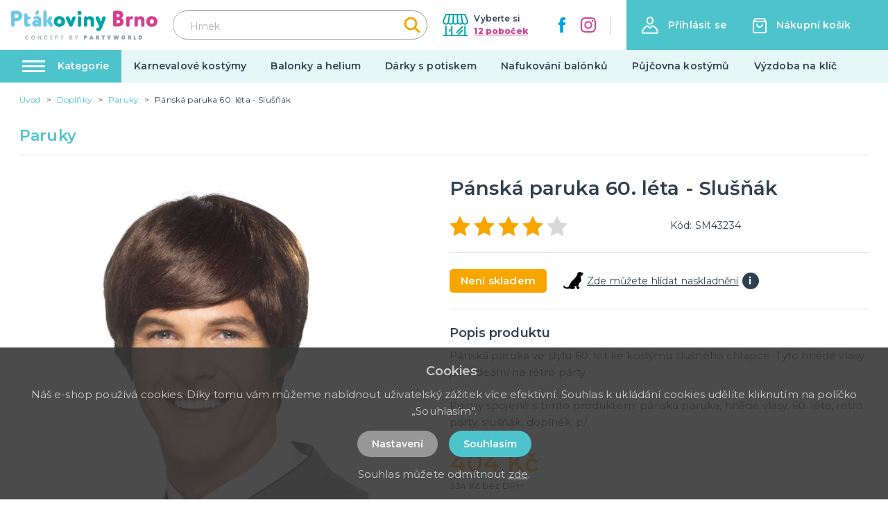

--- FILE ---
content_type: application/javascript; charset=UTF-8
request_url: https://ptakoviny-brno.cz/_nuxt/8216064.js
body_size: 2425
content:
(window.webpackJsonp=window.webpackJsonp||[]).push([[37],{259:function(t,e,o){"use strict";var l={props:{items:{type:Array,default:function(){return[]}}},data:function(){return{}}},n=o(3),component=Object(n.a)(l,(function(){var t=this,e=t.$createElement,o=t._self._c||e;return o("nav",{staticClass:"breadcrumb",attrs:{"aria-label":"breadcrumbs"}},[o("ul",[o("li",{staticClass:"breadcrumb__item"},[o("nuxt-link",{attrs:{to:t.localePath("/"),title:t.$t("website.home")}},[o("span",[t._v(t._s(t.$t("website.home")))])])],1),t._v(" "),t._l(t.items,(function(e,l){return o("li",{key:l,class:"breadcrumb__item"+(""===e.link?" is-active":"")},[""!==e.link?o("nuxt-link",{attrs:{to:t.localePath(e.link)}},[o("span",[t._v(t._s(e.text))])]):o("span",[t._v("\n        "+t._s(e.text)+"\n      ")])],1)}))],2)])}),[],!1,null,null,null);e.a=component.exports},260:function(t,e,o){"use strict";var l={props:{posts:{type:Array,default:function(){return[]}}},data:function(){return{}}},n=o(3),component=Object(n.a)(l,(function(){var t=this,e=t.$createElement,o=t._self._c||e;return o("div",{staticClass:"instagram"},[o("div",{staticClass:"container"},[o("div",{staticClass:"instagram__title-wrapper"},[o("h2",{staticClass:"instagram__title"},[t._v("\n        "+t._s(t.$t("home.instagram"))+"\n        "),o("a",{staticClass:"instagram__title-link",attrs:{href:t.$t("home.instagramLink"),title:t.$t("home.instagramProfile"),target:"_blank"}},[t._v("\n          "+t._s(t.$t("home.instagramProfile"))+"\n        ")])])]),t._v(" "),o("div",{staticClass:"columns is-multiline is-flex"},t._l(t.posts,(function(t,e){return o("div",{key:"instagram_id_"+e,staticClass:"column instagram__column is-6-mobile is-2"},[o("a",{staticClass:"instagram__link",attrs:{href:t.permalink,title:t.caption?t.caption:"image",target:"_blank"}},[o("div",{staticClass:"instagram__image",style:"background-image: url('"+t.media_url+"')"})])])})),0)])])}),[],!1,null,null,null);e.a=component.exports},261:function(t,e,o){"use strict";var l={filters:{truncate:function(t,e){return t.length>e&&(t=t.substring(0,e-3)+"..."),t},makeClass:function(t){return""!==t?"article-card--"+t:""}},props:{type:{type:String,default:function(){return""}},post:{type:Object,default:function(){return{}}}},data:function(){return{}}},n=o(3),component=Object(n.a)(l,(function(){var t=this,e=t.$createElement,o=t._self._c||e;return o("div",{staticClass:"article-card",class:t._f("makeClass")(t.type)},[o("div",{staticClass:"article-card__top"},[o("nuxt-link",{staticClass:"article-card__link",attrs:{to:t.localePath("/blog/"+t.post.id+"/"+t.post.slug),title:t.post.title+" – "+t.$t("general.readMore"),target:"blank"}},[o("img",{staticClass:"article-card__image",attrs:{src:t.post.image?"/img/blog/thumb/"+t.post.image:"/img/noimage-4-3.png",alt:t.post.title,loading:"lazy"}}),t._v(" "),o("h2",{staticClass:"article-card__title",domProps:{textContent:t._s(t.post.title)}})])],1),t._v(" "),t.post.meta_description&&t.post.meta_description.length?o("div",{staticClass:"article-card__perex"},[o("p",{staticClass:"article-card__perex-in"},[t._v("\n      "+t._s(t.post.meta_description)+"\n    ")]),t._v(" "),"big"===t.type?o("div",{staticClass:"article-card__button-wrapper"},[o("nuxt-link",{staticClass:"button is-primary",attrs:{to:t.localePath("/blog/"+t.post.id+"/"+t.post.slug),title:t.post.title+" – "+t.$t("general.readMore"),target:"blank"},domProps:{textContent:t._s(t.$t("general.showArticle"))}})],1):t._e()]):t._e()])}),[],!1,null,null,null);e.a=component.exports},264:function(t,e,o){"use strict";e.a={mixin:{data:function(){return{customFieldIndex:1250}},methods:{getCustomField:function(t,e){return t+"_"+(e+this.customFieldIndex)}}}}},302:function(t,e,o){"use strict";o.r(e);var l=o(2),n=(o(23),o(18),o(6),o(19),o(259)),r=o(261),c=o(260),m=o(264),d={components:{MBreadcrumbs:n.a,MArticleCard:r.a,MInstagram:c.a},mixins:[m.a.mixin],asyncData:function(t){return Object(l.a)(regeneratorRuntime.mark((function e(){var o,l,n,r,c,m,d;return regeneratorRuntime.wrap((function(e){for(;;)switch(e.prev=e.next){case 0:return o=t.$axios,l=t.app,n=t.error,e.prev=1,r=o.$get("/api/info/page/88",{params:{lang:l.i18n.locale}}),c=o.$get("/api/blog/post/latest",{params:{lang:l.i18n.locale,count:2}}),m=o.$get("/api/projectcustoms/instagram").catch((function(t){})),e.next=7,Promise.all([r,c,m]);case 7:return d=e.sent,e.abrupt("return",{page:d[0],blogPosts:d[1],instagramPosts:d[2]});case 11:e.prev=11,e.t0=e.catch(1),n({statusCode:404});case 14:case"end":return e.stop()}}),e,null,[[1,11]])})))()},data:function(){return{page:{text:"",title:"",meta_description:"",meta_title:""},blogPosts:[],instagramPosts:[]}},head:function(){return{title:this.page.meta_title,meta:[{hid:"description",name:"description",content:this.page.meta_description},{hid:"title",name:"title",content:this.page.meta_title}]}},computed:{breadcrumbs:function(){var t=[{link:"",text:this.page.title}];return t.push(),t}}},_=o(3),component=Object(_.a)(d,(function(){var t=this,e=t.$createElement,o=t._self._c||e;return o("div",{staticClass:"page__party-baloons"},[o("div",{staticClass:"page-inside mb-5"},[o("div",{staticClass:"container"},[o("MBreadcrumbs",{attrs:{items:t.breadcrumbs}}),t._v(" "),o("div",{staticClass:"columns is-desktop"},[o("div",{staticClass:"column is-12"},[o("h1",{staticClass:"title has-text-primary is-1 mb-5 mt-4 is-text-transform-uppercase",domProps:{textContent:t._s(t.page.title)}}),t._v(" "),o("div",{staticClass:"columns"},[o("div",{staticClass:"column is-6"},[o("div",{staticClass:"content page__party-baloons-content"},[void 0!==t.page.text?o("div",{staticClass:"mb-4",domProps:{innerHTML:t._s(t.page.text)}}):t._e(),t._v(" "),void 0!==t.page.custom_fields[0][t.getCustomField("text",29)]?o("h2",{domProps:{textContent:t._s(t.page.custom_fields[0][t.getCustomField("text",29)].value)}}):t._e(),t._v(" "),o("ul",[void 0!==t.page.custom_fields[1][t.getCustomField("text",30)]?o("li",{domProps:{textContent:t._s(t.page.custom_fields[1][t.getCustomField("text",30)].value)}}):t._e(),t._v(" "),void 0!==t.page.custom_fields[2][t.getCustomField("text",31)]?o("li",{domProps:{textContent:t._s(t.page.custom_fields[2][t.getCustomField("text",31)].value)}}):t._e(),t._v(" "),void 0!==t.page.custom_fields[3][t.getCustomField("text",32)]?o("li",{domProps:{textContent:t._s(t.page.custom_fields[3][t.getCustomField("text",32)].value)}}):t._e()])]),t._v(" "),o("div",{staticClass:"page__party-baloons-box"},[void 0!==t.page.custom_fields[4][t.getCustomField("text",33)]?o("h2",{staticClass:"title is-3 has-text-primary has-text-weight-bold is-text-transform-uppercase mb-3",domProps:{textContent:t._s(t.page.custom_fields[4][t.getCustomField("text",33)].value)}}):t._e(),t._v(" "),void 0!==t.page.custom_fields[5][t.getCustomField("text",34)]?o("p",{staticClass:"page__party-baloons-box-text",domProps:{textContent:t._s(t.page.custom_fields[5][t.getCustomField("text",34)].value)}}):t._e(),t._v(" "),void 0!==t.page.custom_fields[6][t.getCustomField("text",35)]?o("h2",{staticClass:"title is-3 has-text-primary has-text-weight-bold is-text-transform-uppercase mb-3 mt-2",domProps:{textContent:t._s(t.page.custom_fields[6][t.getCustomField("text",35)].value)}}):t._e(),t._v(" "),o("ul",[void 0!==t.page.custom_fields[7][t.getCustomField("text",36)]?o("li",{domProps:{textContent:t._s(t.page.custom_fields[7][t.getCustomField("text",36)].value)}}):t._e(),t._v(" "),void 0!==t.page.custom_fields[8][t.getCustomField("text",37)]?o("li",{domProps:{textContent:t._s(t.page.custom_fields[8][t.getCustomField("text",37)].value)}}):t._e(),t._v(" "),void 0!==t.page.custom_fields[9][t.getCustomField("text",38)]?o("li",{domProps:{textContent:t._s(t.page.custom_fields[9][t.getCustomField("text",38)].value)}}):t._e()]),t._v(" "),void 0!==t.page.custom_fields[10][t.getCustomField("text",39)]?o("h2",{staticClass:"title is-3 has-text-primary has-text-weight-bold is-text-transform-uppercase mb-3 mt-2",domProps:{textContent:t._s(t.page.custom_fields[10][t.getCustomField("text",39)].value)}}):t._e(),t._v(" "),o("ul",[void 0!==t.page.custom_fields[11][t.getCustomField("text",39)]?o("li",{domProps:{textContent:t._s(t.page.custom_fields[11][t.getCustomField("text",39)].value)}}):t._e()])]),t._v(" "),o("div",{staticClass:"content page__party-baloons-content mb-5"},[void 0!==t.page.custom_fields[12][t.getCustomField("text",40)]?o("h2",{domProps:{textContent:t._s(t.page.custom_fields[12][t.getCustomField("text",40)].value)}}):t._e(),t._v(" "),void 0!==t.page.custom_fields[13][t.getCustomField("wysiwyg",41)]?o("div",{domProps:{innerHTML:t._s(t.page.custom_fields[13][t.getCustomField("wysiwyg",41)].value)}}):t._e()])]),t._v(" "),o("div",{staticClass:"column is-6 is-offset-1-widescreen is-5-widescreen"},[o("img",{staticClass:"page__party-baloons-top-image",attrs:{src:"/img/nafukovani-balonku.jpg",alt:t.page.title}}),t._v(" "),o("div",{staticClass:"page__party-baloons-address has-text-centered"},[o("img",{staticClass:"page__party-baloons-image",attrs:{src:"/img/logo-claim.svg",alt:"PartyWorld"}}),t._v(" "),void 0!==t.page.custom_fields[14][t.getCustomField("wysiwyg",104)]?o("div",{staticClass:"mb-5",domProps:{innerHTML:t._s(t.page.custom_fields[14][t.getCustomField("wysiwyg",104)].value)}}):t._e()]),t._v(" "),o("div",{staticClass:"page__party-baloons-branches-box"},[void 0!==t.page.custom_fields[15][t.getCustomField("textarea",105)]?o("div",{staticClass:"mb-5",domProps:{innerHTML:t._s(t.page.custom_fields[15][t.getCustomField("textarea",105)].value)}}):t._e(),t._v(" "),o("nuxt-link",{staticClass:"page__party-baloons-branches-box-link is-underlined",attrs:{to:t.localePath("/prodejny"),title:"Zobrazit seznam poboček"},domProps:{textContent:t._s("Zobrazit seznam poboček")}})],1)])])])]),t._v(" "),t.blogPosts&&t.blogPosts.length?o("div",{staticClass:"page__blog-list mt-6"},[o("h2",{staticClass:"title is-1 has-text-primary product__related-title"},[t._v("\n          "+t._s(t.$t("blog.whatsNew"))+"\n        ")]),t._v(" "),o("div",{staticClass:"columns is-multiline"},t._l(t.blogPosts,(function(t,e){return o("div",{key:"article_id_more_"+e,staticClass:"column is-6"},[o("MArticleCard",{attrs:{post:t,type:"big"}})],1)})),0)]):t._e()],1)]),t._v(" "),o("MInstagram",{attrs:{posts:t.instagramPosts}})],1)}),[],!1,null,null,null);e.default=component.exports}}]);